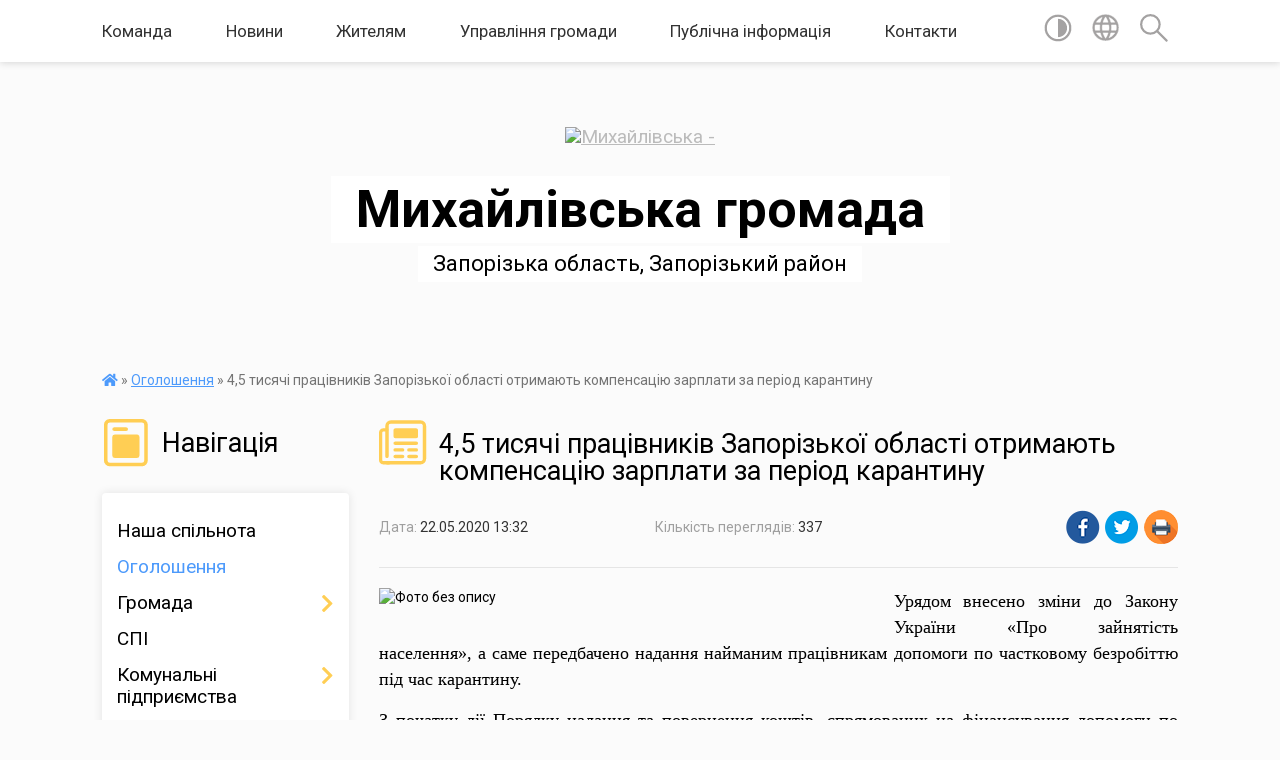

--- FILE ---
content_type: text/html; charset=UTF-8
request_url: https://mykhailivska-gromada.gov.ua/news/1590143800/
body_size: 12779
content:
<!DOCTYPE html>
<html lang="uk">
<head>
	<!--[if IE]><meta http-equiv="X-UA-Compatible" content="IE=edge"><![endif]-->
	<meta charset="utf-8">
	<meta name="viewport" content="width=device-width, initial-scale=1">
	<!--[if IE]><script>
		document.createElement('header');
		document.createElement('nav');
		document.createElement('main');
		document.createElement('section');
		document.createElement('article');
		document.createElement('aside');
		document.createElement('footer');
		document.createElement('figure');
		document.createElement('figcaption');
	</script><![endif]-->
	<title>4,5 тисячі працівників Запорізької області отримають компенсацію зарплати за період карантину | Михайлівська громада</title>
	<meta name="description" content=". . Урядом внесено зміни до Закону України &amp;laquo;Про зайнятість населення&amp;raquo;, а саме передбачено надання найманим працівникам допомоги по частковому безробіттю під час карантину.. . З початку дії Порядку надання та повернення коштів, с">
	<meta name="keywords" content="4,5, тисячі, працівників, Запорізької, області, отримають, компенсацію, зарплати, за, період, карантину, |, Михайлівська, громада">

	
		<meta property="og:image" content="https://rada.info/upload/users_files/04353238/76f9a551caeac3b3bbea5e2d9b4473c3.jpg">
	<meta property="og:image:width" content="1200">
	<meta property="og:image:height" content="852">
			<meta property="og:title" content="4,5 тисячі працівників Запорізької області отримають компенсацію зарплати за період карантину">
				<meta property="og:type" content="article">
	<meta property="og:url" content="https://mykhailivska-gromada.gov.ua/news/1590143800/">
		
		<link rel="apple-touch-icon" sizes="57x57" href="https://gromada.org.ua/apple-icon-57x57.png">
	<link rel="apple-touch-icon" sizes="60x60" href="https://gromada.org.ua/apple-icon-60x60.png">
	<link rel="apple-touch-icon" sizes="72x72" href="https://gromada.org.ua/apple-icon-72x72.png">
	<link rel="apple-touch-icon" sizes="76x76" href="https://gromada.org.ua/apple-icon-76x76.png">
	<link rel="apple-touch-icon" sizes="114x114" href="https://gromada.org.ua/apple-icon-114x114.png">
	<link rel="apple-touch-icon" sizes="120x120" href="https://gromada.org.ua/apple-icon-120x120.png">
	<link rel="apple-touch-icon" sizes="144x144" href="https://gromada.org.ua/apple-icon-144x144.png">
	<link rel="apple-touch-icon" sizes="152x152" href="https://gromada.org.ua/apple-icon-152x152.png">
	<link rel="apple-touch-icon" sizes="180x180" href="https://gromada.org.ua/apple-icon-180x180.png">
	<link rel="icon" type="image/png" sizes="192x192"  href="https://gromada.org.ua/android-icon-192x192.png">
	<link rel="icon" type="image/png" sizes="32x32" href="https://gromada.org.ua/favicon-32x32.png">
	<link rel="icon" type="image/png" sizes="96x96" href="https://gromada.org.ua/favicon-96x96.png">
	<link rel="icon" type="image/png" sizes="16x16" href="https://gromada.org.ua/favicon-16x16.png">
	<link rel="manifest" href="https://gromada.org.ua/manifest.json">
	<meta name="msapplication-TileColor" content="#ffffff">
	<meta name="msapplication-TileImage" content="https://gromada.org.ua/ms-icon-144x144.png">
	<meta name="theme-color" content="#ffffff">
	
	
		<meta name="robots" content="">
	
	<link href="https://fonts.googleapis.com/css?family=Merriweather:400i,700|Roboto:400,400i,700,700i&amp;subset=cyrillic-ext" rel="stylesheet">

    <link rel="preload" href="https://cdnjs.cloudflare.com/ajax/libs/font-awesome/5.9.0/css/all.min.css" as="style">
	<link rel="stylesheet" href="https://cdnjs.cloudflare.com/ajax/libs/font-awesome/5.9.0/css/all.min.css" integrity="sha512-q3eWabyZPc1XTCmF+8/LuE1ozpg5xxn7iO89yfSOd5/oKvyqLngoNGsx8jq92Y8eXJ/IRxQbEC+FGSYxtk2oiw==" crossorigin="anonymous" referrerpolicy="no-referrer" />
    
	<link rel="preload" href="//gromada.org.ua/themes/mac/css/styles_vip.css?v=2.32" as="style">
	<link rel="stylesheet" href="//gromada.org.ua/themes/mac/css/styles_vip.css?v=2.32">
	<link rel="stylesheet" href="//gromada.org.ua/themes/mac/css/33376/theme_vip.css?v=1768993137">
	
		<!--[if lt IE 9]>
	<script src="https://oss.maxcdn.com/html5shiv/3.7.2/html5shiv.min.js"></script>
	<script src="https://oss.maxcdn.com/respond/1.4.2/respond.min.js"></script>
	<![endif]-->
	<!--[if gte IE 9]>
	<style type="text/css">
		.gradient { filter: none; }
	</style>
	<![endif]-->

</head>
<body class="">

	<a href="#top_menu" class="skip-link link" aria-label="Перейти до головного меню (Alt+1)" accesskey="1">Перейти до головного меню (Alt+1)</a>
	<a href="#left_menu" class="skip-link link" aria-label="Перейти до бічного меню (Alt+2)" accesskey="2">Перейти до бічного меню (Alt+2)</a>
    <a href="#main_content" class="skip-link link" aria-label="Перейти до головного вмісту (Alt+3)" accesskey="3">Перейти до текстового вмісту (Alt+3)</a>




	
	<section class="top_nav">
		<div class="wrap">
			<div class="row">
				<div class="grid-80">
					<nav class="main_menu" id="top_menu">
						<ul>
														<li class=" has-sub">
								<a href="https://mykhailivska-gromada.gov.ua/pro-nas-15-35-35-05-06-2018/">Команда</a>
																<button onclick="return show_next_level(this);" aria-label="Показати підменю"></button>
																								<ul>
																		<li>
										<a href="https://mykhailivska-gromada.gov.ua/golova-gromadi-00-12-15-26-07-2018/">Голова громади</a>
																													</li>
																		<li>
										<a href="https://mykhailivska-gromada.gov.ua/zastupniki-silskogo-golovi-00-13-33-26-07-2018/">Заступники сільського голови</a>
																													</li>
																		<li>
										<a href="https://mykhailivska-gromada.gov.ua/sekretari-00-12-40-26-07-2018/">Секретарі</a>
																													</li>
																		<li>
										<a href="https://mykhailivska-gromada.gov.ua/starosta-13-11-14-12-06-2019/">Староста</a>
																													</li>
																		<li>
										<a href="https://mykhailivska-gromada.gov.ua/aparat-silskoi-radi-15-39-56-05-06-2018/">Апарат сільської ради</a>
																													</li>
																		<li>
										<a href="https://mykhailivska-gromada.gov.ua/vikonavchij-komitet-15-40-49-05-06-2018/">Виконавчий комітет</a>
																													</li>
																		<li>
										<a href="https://mykhailivska-gromada.gov.ua/deputatskij-korpus-15-40-36-05-06-2018/">Депутати</a>
																													</li>
																		<li>
										<a href="https://mykhailivska-gromada.gov.ua/ochischennya-vladi-09-58-17-06-05-2021/">Очищення влади</a>
																													</li>
																										</ul>
															</li>
														<li class="">
								<a href="https://mykhailivska-gromada.gov.ua/news/">Новини</a>
																							</li>
														<li class=" has-sub">
								<a href="https://mykhailivska-gromada.gov.ua/zhitelju-11-20-56-18-10-2019/">Жителям</a>
																<button onclick="return show_next_level(this);" aria-label="Показати підменю"></button>
																								<ul>
																		<li>
										<a href="https://mykhailivska-gromada.gov.ua/zvernennya-gromadyan-11-07-16-06-11-2019/">ЗВЕРНЕННЯ ГРОМАДЯН</a>
																													</li>
																		<li>
										<a href="https://mykhailivska-gromada.gov.ua/bjudzhet-11-47-33-18-10-2019/">БЮДЖЕТ 2019</a>
																													</li>
																		<li>
										<a href="https://mykhailivska-gromada.gov.ua/bjudzhet-2020-16-19-16-16-02-2021/">БЮДЖЕТ 2020</a>
																													</li>
																		<li>
										<a href="https://mykhailivska-gromada.gov.ua/bjudzhet-2021-15-22-00-16-02-2021/">БЮДЖЕТ 2021</a>
																													</li>
																		<li>
										<a href="https://mykhailivska-gromada.gov.ua/bjudzhetni-rahunki-12-40-33-20-02-2020/">Бюджетні рахунки</a>
																													</li>
																		<li>
										<a href="https://mykhailivska-gromada.gov.ua/programi-09-11-13-06-11-2019/">ПРОГРАМИ</a>
																													</li>
																		<li>
										<a href="https://mykhailivska-gromada.gov.ua/dotaciya-na-molodnyak-10-09-05-06-11-2019/">Дотація на молодняк</a>
																													</li>
																		<li>
										<a href="https://mykhailivska-gromada.gov.ua/statut-teritorialnoi-gromadi-10-31-05-05-03-2025/">СТАТУТ територіальної громади</a>
																													</li>
																		<li>
										<a href="https://mykhailivska-gromada.gov.ua/evidnovlennya-09-34-12-18-08-2025/">єВідновлення</a>
																													</li>
																										</ul>
															</li>
														<li class=" has-sub">
								<a href="https://mykhailivska-gromada.gov.ua/upravlinnya-gromadi-15-39-02-05-06-2018/">Управління громади</a>
																<button onclick="return show_next_level(this);" aria-label="Показати підменю"></button>
																								<ul>
																		<li>
										<a href="https://mykhailivska-gromada.gov.ua/reglament-radi-15-41-23-05-06-2018/">Регламент ради</a>
																													</li>
																		<li>
										<a href="https://mykhailivska-gromada.gov.ua/reglament-vikonavchogo-komitetu-15-41-39-05-06-2018/">Регламент виконавчого комітету</a>
																													</li>
																		<li>
										<a href="https://mykhailivska-gromada.gov.ua/sesii-09-45-31-27-06-2018/">Рішення ради</a>
																													</li>
																		<li class="has-sub">
										<a href="https://mykhailivska-gromada.gov.ua/rishennya-vikonavchogo-komitetu-13-21-57-21-06-2018/">Рішення виконавчого комітету</a>
																				<button onclick="return show_next_level(this);" aria-label="Показати підменю"></button>
																														<ul>
																						<li>
												<a href="https://mykhailivska-gromada.gov.ua/2023-rik-09-18-05-02-05-2025/">2023 рік</a>
											</li>
																						<li>
												<a href="https://mykhailivska-gromada.gov.ua/2022-rik-15-19-25-30-04-2025/">2022 рік</a>
											</li>
																						<li>
												<a href="https://mykhailivska-gromada.gov.ua/2021-rik-15-39-08-05-05-2025/">2021 рік</a>
											</li>
																						<li>
												<a href="https://mykhailivska-gromada.gov.ua/2020-rik-15-41-23-05-05-2025/">2020 рік</a>
											</li>
																						<li>
												<a href="https://mykhailivska-gromada.gov.ua/2019-rik-15-44-32-05-05-2025/">2019 рік</a>
											</li>
																						<li>
												<a href="https://mykhailivska-gromada.gov.ua/2018-rik-15-47-13-05-05-2025/">2018 рік</a>
											</li>
																																</ul>
																			</li>
																		<li class="has-sub">
										<a href="https://mykhailivska-gromada.gov.ua/rozporyadzhennya-silskogo-golovi-11-43-02-09-10-2019/">Розпорядження сільського голови</a>
																				<button onclick="return show_next_level(this);" aria-label="Показати підменю"></button>
																														<ul>
																						<li>
												<a href="https://mykhailivska-gromada.gov.ua/2025-rik-12-01-46-04-04-2025/">2025 рік</a>
											</li>
																						<li>
												<a href="https://mykhailivska-gromada.gov.ua/2024-rik-11-01-22-04-04-2025/">2024 рік</a>
											</li>
																						<li>
												<a href="https://mykhailivska-gromada.gov.ua/2023-rik-09-09-44-04-04-2025/">2023 рік</a>
											</li>
																						<li>
												<a href="https://mykhailivska-gromada.gov.ua/2022-rik-08-58-59-04-04-2025/">2022 рік</a>
											</li>
																						<li>
												<a href="https://mykhailivska-gromada.gov.ua/2021-rik-09-31-29-04-04-2025/">2021 рік</a>
											</li>
																						<li>
												<a href="https://mykhailivska-gromada.gov.ua/2020-rik-12-00-49-04-04-2025/">2020 рік</a>
											</li>
																						<li>
												<a href="https://mykhailivska-gromada.gov.ua/2019-rik-12-01-30-04-04-2025/">2019 рік</a>
											</li>
																																</ul>
																			</li>
																		<li>
										<a href="https://mykhailivska-gromada.gov.ua/zasidannya-sesii-16-30-52-10-09-2024/">Засідання сесії</a>
																													</li>
																										</ul>
															</li>
														<li class=" has-sub">
								<a href="https://mykhailivska-gromada.gov.ua/publichna-informaciya-15-39-15-05-06-2018/">Публічна інформація</a>
																<button onclick="return show_next_level(this);" aria-label="Показати підменю"></button>
																								<ul>
																		<li>
										<a href="https://mykhailivska-gromada.gov.ua/zakon-ukraini-pro-dostup-do-publichnoi-informacii-15-42-32-05-06-2018/">Доступ до публічної інформації</a>
																													</li>
																		<li class="has-sub">
										<a href="https://mykhailivska-gromada.gov.ua/deklaracii-23-39-14-10-06-2018/">Декларації</a>
																				<button onclick="return show_next_level(this);" aria-label="Показати підменю"></button>
																														<ul>
																						<li>
												<a href="https://mykhailivska-gromada.gov.ua/deklaracii-za-2018-rik-02-45-35-11-05-2019/">Декларації за 2018 рік</a>
											</li>
																						<li>
												<a href="https://mykhailivska-gromada.gov.ua/deklaraciii-za-2017-rik-16-59-25-13-02-2019/">Деклараціїї за 2017 рік</a>
											</li>
																						<li>
												<a href="https://mykhailivska-gromada.gov.ua/deklaracii-2019-09-26-49-07-07-2020/">Декларації 2019</a>
											</li>
																																</ul>
																			</li>
																		<li class="has-sub">
										<a href="https://mykhailivska-gromada.gov.ua/regulyatorni-akti-00-08-15-11-06-2018/">Регуляторні акти</a>
																				<button onclick="return show_next_level(this);" aria-label="Показати підменю"></button>
																														<ul>
																						<li>
												<a href="https://mykhailivska-gromada.gov.ua/zviti-rezultativnosti-regulyatornih-aktiv-15-20-45-28-12-2018/">Звіти результативності регуляторних актів</a>
											</li>
																						<li>
												<a href="https://mykhailivska-gromada.gov.ua/poryadok-pidgotovki-ta-prijnyattya-regulyatornih-aktiv-09-08-08-21-01-2019/">Порядок підготовки та прийняття регуляторних актів</a>
											</li>
																																</ul>
																			</li>
																		<li>
										<a href="https://mykhailivska-gromada.gov.ua/antikorupcijna-diyalnist-15-43-29-05-06-2018/">Антикорупційна діяльність</a>
																													</li>
																		<li>
										<a href="https://mykhailivska-gromada.gov.ua/dokumenti-14-27-11-24-08-2020/">Документи</a>
																													</li>
																		<li>
										<a href="https://mykhailivska-gromada.gov.ua/publichni-zakupivli-14-40-41-25-03-2021/">Публічні закупівлі</a>
																													</li>
																										</ul>
															</li>
														<li class="">
								<a href="https://mykhailivska-gromada.gov.ua/feedback/">Контакти</a>
																							</li>
													</ul>
					</nav>
					&nbsp;
					<button class="menu-button" id="open-button"><i class="fas fa-bars"></i> Меню сайту</button>
				</div>
				<div class="grid-20">
					<nav class="special_menu">
						<ul>
															<li class="alt_link"><a href="#" title="Версія для людей з вадами зору" onclick="return set_special('c6f51bc9b32a9db22325d47069c8c629c84d0cc5');"><img class="svg ico" src="//gromada.org.ua/themes/mac/img/ico/contrast_ico.svg"></a></li>
								<li class="translate_link"><a href="#" class="show_translate" title="Відкрити перекладач"><img class="svg ico" src="//gromada.org.ua/themes/mac/img/ico/world_ico.svg"></a></li>
								<li><a href="#" class="show_search" title="Відкрити поле для пошуку"><img class="svg ico" src="//gromada.org.ua/themes/mac/img/ico/search_ico.svg"></a></li>
													</ul>
					</nav>
					<form action="https://mykhailivska-gromada.gov.ua/search/" class="search_form">
						<input type="text" name="q" value="" placeholder="Пошук..." aria-label="Введіть пошукову фразу" required>
						<button type="submit" name="search" value="y" aria-label="Здійснити пошук"><i class="fa fa-search"></i></button>
					</form>
					<div class="translate_block">
						<div id="google_translate_element"></div>
					</div>
				</div>
				<div class="clearfix"></div>
			</div>
		</div>
	</section>

	<header>
		<div class="wrap">
			<div class="logo">
				<a href="https://mykhailivska-gromada.gov.ua/" id="logo" class="form_0">
					<img src="https://rada.info/upload/users_files/04353238/gerb/yAAEA_CACOzY_1.png" alt="Михайлівська - ">
				</a>
			</div>
			<div class="title">
				<div class="slogan_1">Михайлівська громада</div><br>
				<div class="slogan_2">Запорізька область, Запорізький район</div>
			</div>
		</div>
	</header>

	<div class="wrap">
				
		<section class="bread_crumbs">
		<div xmlns:v="http://rdf.data-vocabulary.org/#"><a href="https://mykhailivska-gromada.gov.ua/" title="Головна сторінка"><i class="fas fa-home"></i></a> &raquo; <a href="https://mykhailivska-gromada.gov.ua/ogoloshennya-12-35-08-16-09-2019/" aria-current="page">Оголошення</a>  &raquo; <span>4,5 тисячі працівників Запорізької області отримають компенсацію зарплати за період карантину</span></div>
	</section>
	
	<section class="center_block">
		<div class="row">
			<div class="grid-25 fr">
				<aside>
				
									
					<div class="sidebar_title" id="left_menu">
						<img class="svg ico" src="//gromada.org.ua/themes/mac/img/ico/navigation_ico.svg"> Навігація
					</div>
					
					<nav class="sidebar_menu">
						<ul>
														<li class="">
								<a href="https://mykhailivska-gromada.gov.ua/main/">Наша спільнота</a>
																							</li>
														<li class="active">
								<a href="https://mykhailivska-gromada.gov.ua/ogoloshennya-12-35-08-16-09-2019/">Оголошення</a>
																							</li>
														<li class=" has-sub">
								<a href="https://mykhailivska-gromada.gov.ua/gromada-15-45-16-05-06-2018/">Громада</a>
																<button onclick="return show_next_level(this);" aria-label="Показати підменю"></button>
																								<ul>
																		<li class="">
										<a href="https://mykhailivska-gromada.gov.ua/starostinskij-okrug-14-55-51-12-02-2019/">Старостинський округ</a>
																													</li>
																		<li class=" has-sub">
										<a href="https://mykhailivska-gromada.gov.ua/sklad-postijnih-komisij-16-36-39-05-06-2018/">Склад постійних комісій</a>
																				<button onclick="return show_next_level(this);" aria-label="Показати підменю"></button>
																														<ul>
																						<li><a href="https://mykhailivska-gromada.gov.ua/postijna-komisiya-z-pitan-prav-ljudini-zakonnosti-deputatskoi-diyalnosti-etiki-ta-reglamentu-13-19-18-21-10-2019/">Постійна комісія з питань прав людини, законності, депутатської діяльності, етики та регламенту</a></li>
																						<li><a href="https://mykhailivska-gromada.gov.ua/postijna-komisiya-z-pitan-finansiv-bjudzhetu-planuvannya-socialnoekonomichnogo-rozvitku-investicij-ta-mizhnarodnogo-spivrobitnictva-13-19-37-21-10-201/">Постійна комісія з питань фінансів, бюджету, планування соціально-економічного розвитку, інвестицій та міжнародного співробітництва:</a></li>
																						<li><a href="https://mykhailivska-gromada.gov.ua/postijna-komisiya-z-pitan-zemelnih-vidnosin-prirodokoristuvannya-planuvannya-teritorii-budivnictva-arhitekturi-ohoroni-pam’yatok-istorichnogo-seredovi/">Постійна комісія з питань земельних відносин, природокористування, планування території, будівництва, архітектури, охорони пам’яток, історичного середовища та благоустрою</a></li>
																						<li><a href="https://mykhailivska-gromada.gov.ua/postijna-komisiya-z-pitan-komunalnoi-vlasnosti-zhitlovokomunalnogo-gospodarstva-energozberezhennya-ta-transportu-13-20-30-21-10-2019/">Постійна комісія з питань комунальної власності, житлово-комунального господарства, енергозбереження та транспорту</a></li>
																						<li><a href="https://mykhailivska-gromada.gov.ua/postijna-komisiya-z-pitan-osviti-kulturi-ohoroni-zdorov’ya-fizichnogo-vihovannya-ta-socialnoi-politiki-13-20-52-21-10-2019/">Постійна комісія з питань освіти, культури, охорони здоров’я, фізичного виховання та соціальної політики</a></li>
																																</ul>
																			</li>
																		<li class="">
										<a href="https://mykhailivska-gromada.gov.ua/civilnij-zahist-12-15-33-30-04-2020/">Цивільний захист</a>
																													</li>
																										</ul>
															</li>
														<li class="">
								<a href="https://mykhailivska-gromada.gov.ua/spi-08-47-22-19-09-2025/">СПІ</a>
																							</li>
														<li class=" has-sub">
								<a href="https://mykhailivska-gromada.gov.ua/komunalni-pidpriemstva-16-37-53-05-06-2018/">Комунальні підприємства</a>
																<button onclick="return show_next_level(this);" aria-label="Показати підменю"></button>
																								<ul>
																		<li class="">
										<a href="https://mykhailivska-gromada.gov.ua/komunalne-pidpriemstvo-mihajlivskij-silkomungosp-vilnyanskogo-rajonu-zaporizkoi-oblasti-16-59-23-08-06-2018/">Комунальне підприємство «Михайлівський сількомунгосп Запорізького району Запорізької області»</a>
																													</li>
																		<li class="">
										<a href="https://mykhailivska-gromada.gov.ua/komunalne-pidpriemstvo-misceva-pozhezhna-komanda-mihajlivskoi-silskoi-radi-vilnyanskogo-rajonu-zaporizkoi-oblasti-17-00-00-08-06-2018/">Комунальне підприємство «Місцева пожежна команда Михайлівської сільської ради Запорізького району Запорізької області»</a>
																													</li>
																		<li class="">
										<a href="https://mykhailivska-gromada.gov.ua/komunalne-pidpriemstvo-agenciya-rozvitku-mihajlivskoi-obednanoi-teritorialnoi-gromadi-mihajlivskoi-silskoi-radi-20-11-32-08-10-2019/">Комунальне підприємство "Агенція розвитку Михайлівської об'єднаної територіальної громади" Михайлівської сільської ради</a>
																													</li>
																										</ul>
															</li>
														<li class="">
								<a href="https://mykhailivska-gromada.gov.ua/komunalna-ustanova-13-12-15-28-01-2020/">КУ "Центр надання соціальних послуг"</a>
																							</li>
														<li class=" has-sub">
								<a href="https://mykhailivska-gromada.gov.ua/ku-centr-rozvitku-15-25-55-30-05-2025/">КУ "Центр розвитку"</a>
																<button onclick="return show_next_level(this);" aria-label="Показати підменю"></button>
																								<ul>
																		<li class="">
										<a href="https://mykhailivska-gromada.gov.ua/zvit-pro-robotu-2024-16-37-35-03-06-2025/">Звіт про роботу 2024</a>
																													</li>
																										</ul>
															</li>
														<li class="">
								<a href="https://mykhailivska-gromada.gov.ua/knp-09-37-57-21-05-2021/">КНП</a>
																							</li>
														<li class=" has-sub">
								<a href="https://mykhailivska-gromada.gov.ua/cnap-09-49-56-30-11-2020/">ЦНАП</a>
																<button onclick="return show_next_level(this);" aria-label="Показати підменю"></button>
																								<ul>
																		<li class="">
										<a href="https://mykhailivska-gromada.gov.ua/rezhim-roboti-10-23-53-30-05-2025/">Режим роботи</a>
																													</li>
																		<li class="">
										<a href="https://mykhailivska-gromada.gov.ua/perelik-administrativnih-poslug-10-25-07-30-05-2025/">Перелік адміністративних послуг</a>
																													</li>
																										</ul>
															</li>
														<li class=" has-sub">
								<a href="https://mykhailivska-gromada.gov.ua/adminservis-veteran-10-44-46-30-05-2025/">Адмінсервіс "ВЕТЕРАН"</a>
																<button onclick="return show_next_level(this);" aria-label="Показати підменю"></button>
																								<ul>
																		<li class="">
										<a href="https://mykhailivska-gromada.gov.ua/perelik-poslug-11-16-20-30-05-2025/">Перелік послуг</a>
																													</li>
																										</ul>
															</li>
														<li class=" has-sub">
								<a href="https://mykhailivska-gromada.gov.ua/viddil-osviti-kulturi-molodi-ta-sportu-16-58-27-08-01-2019/">Відділ освіти, культури, молоді та спорту</a>
																<button onclick="return show_next_level(this);" aria-label="Показати підменю"></button>
																								<ul>
																		<li class="">
										<a href="https://mykhailivska-gromada.gov.ua/zviti-viddilu-13-40-32-18-09-2019/">Діяльність</a>
																													</li>
																		<li class="">
										<a href="https://mykhailivska-gromada.gov.ua/nashi-navchalni-zakladi-11-08-10-29-01-2019/">Наші навчальні заклади</a>
																													</li>
																		<li class="">
										<a href="https://mykhailivska-gromada.gov.ua/silskij-budinok-kulturi-23-20-55-13-03-2019/">Сільський будинок культури</a>
																													</li>
																		<li class="">
										<a href="https://mykhailivska-gromada.gov.ua/narodnij-samodiyalnij-kolektiv-veselka-13-18-09-19-11-2019/">Народний самодіяльний колектив Веселка</a>
																													</li>
																		<li class="">
										<a href="https://mykhailivska-gromada.gov.ua/konkursna-komisiya-dlya-provedennya-konkursu-na-posadi-kerivnikiv-zakladiv-osviti-14-42-05-04-06-2021/">Конкурсна комісія для проведення конкурсу на посади керівників закладів освіти</a>
																													</li>
																										</ul>
															</li>
														<li class=" has-sub">
								<a href="https://mykhailivska-gromada.gov.ua/viddil-socialnogo-zahistu-naselennya-16-58-37-08-01-2019/">Відділ соціального захисту населення</a>
																<button onclick="return show_next_level(this);" aria-label="Показати підменю"></button>
																								<ul>
																		<li class="">
										<a href="https://mykhailivska-gromada.gov.ua/poperedzhennya-domashnogo-nasilstva-01-20-06-21-06-2019/">Попередження домашнього насильства</a>
																													</li>
																		<li class="">
										<a href="https://mykhailivska-gromada.gov.ua/diyalnist-14-02-44-16-09-2019/">Діяльність</a>
																													</li>
																		<li class="">
										<a href="https://mykhailivska-gromada.gov.ua/povidomna-reestraciya-galuzevih-mizhgaluzevih-i-teritorialnih-ugod-kolektivnih-dogovoriv-09-35-08-19-04-2021/">Повідомна реєстрація галузевих (міжгалузевих) і територіальних угод, колективних договорів</a>
																													</li>
																		<li class="">
										<a href="https://mykhailivska-gromada.gov.ua/perelik-administrativnih-poslug-10-20-45-03-06-2025/">Перелік адміністративних послуг</a>
																													</li>
																										</ul>
															</li>
														<li class=" has-sub">
								<a href="https://mykhailivska-gromada.gov.ua/sluzhba-u-spravah-ditej-11-48-21-25-01-2019/">Служба у справах дітей</a>
																<button onclick="return show_next_level(this);" aria-label="Показати підменю"></button>
																								<ul>
																		<li class="">
										<a href="https://mykhailivska-gromada.gov.ua/zviti-viddilu-02-43-10-20-08-2019/">Звіти відділу</a>
																													</li>
																		<li class="">
										<a href="https://mykhailivska-gromada.gov.ua/osnovna-diyalnist-sluzhbi-16-31-30-08-10-2019/">Основна діяльність служби</a>
																													</li>
																										</ul>
															</li>
														<li class="">
								<a href="https://mykhailivska-gromada.gov.ua/infrastrukturna-subvenciya-14-28-33-01-10-2019/">Інфраструктурна субвенція</a>
																							</li>
														<li class="">
								<a href="https://mykhailivska-gromada.gov.ua/generalni-plani-15-00-28-29-10-2019/">Генеральні плани</a>
																							</li>
														<li class="">
								<a href="https://mykhailivska-gromada.gov.ua/investicijnij-pasport-09-47-32-23-01-2020/">Інвестиційний паспорт</a>
																							</li>
														<li class="">
								<a href="https://mykhailivska-gromada.gov.ua/investicijni-propozicii-13-44-51-13-02-2020/">Інвестиційні пропозиції</a>
																							</li>
														<li class="">
								<a href="https://mykhailivska-gromada.gov.ua/strategiya-rozvitku-10-18-59-03-02-2020/">Стратегія розвитку</a>
																							</li>
														<li class="">
								<a href="https://mykhailivska-gromada.gov.ua/pershi-miscevi-vibori-25-zhovtnya-2020-roku-11-59-11-14-09-2020/">Перші місцеві вибори 25 жовтня 2020 року</a>
																							</li>
														<li class="">
								<a href="https://mykhailivska-gromada.gov.ua/policejski-oficeri-gromadi-20-35-54-19-03-2024/">Поліцейські офіцери громади</a>
																							</li>
														<li class="">
								<a href="https://mykhailivska-gromada.gov.ua/proekti-dream-20-24-52-23-03-2025/">Проєкти DREAM</a>
																							</li>
														<li class="">
								<a href="https://mykhailivska-gromada.gov.ua/rozrobka-programi-vidnovlennya-mihajlivskoi-gromadi-10-12-03-01-04-2024/">Програма відновлення Михайлівської громади</a>
																							</li>
														<li class="">
								<a href="https://mykhailivska-gromada.gov.ua/molodizhna-rada-10-32-44-01-04-2024/">Молодіжна рада</a>
																							</li>
														<li class="">
								<a href="https://mykhailivska-gromada.gov.ua/bezbarernist-14-56-58-21-03-2024/">Безбар'єрність</a>
																							</li>
														<li class="">
								<a href="https://mykhailivska-gromada.gov.ua/regulyatorna-politika-10-44-10-27-12-2022/">Регуляторна політика</a>
																							</li>
														<li class="">
								<a href="https://mykhailivska-gromada.gov.ua/genderna-rivnist-10-49-13-12-08-2025/">Гендерна рівність</a>
																							</li>
														<li class="">
								<a href="https://mykhailivska-gromada.gov.ua/evakuaciya-ta-gumanitarna-pidtrimka-16-01-43-07-01-2026/">Евакуація та гуманітарна підтримка</a>
																							</li>
													</ul>
						
												
					</nav>

									
											<div class="sidebar_title"><img class="svg ico" src="//gromada.org.ua/themes/mac/img/ico/petition_ico.svg"> Особистий кабінет користувача</div>

<div class="petition_block">

		<div class="alert alert-warning">
		Ви не авторизовані. Для того, щоб мати змогу створювати або підтримувати петиції<br>
		<a href="#auth_petition" class="open-popup add_petition btn btn-yellow btn-small btn-block" style="margin-top: 10px;"><i class="fa fa-user"></i> авторизуйтесь</a>
	</div>
		
			<h2 style="margin: 30px 0;">Система петицій</h2>
		
					<div class="none_petition">Немає петицій, за які можна голосувати</div>
						
		
	
</div>
					
					
											<div class="sidebar_title">
	<img class="svg ico" src="//gromada.org.ua/themes/mac/img/ico/appeal_ico.svg"> Звернення до посадовця
</div>

<div class="appeals_block">

	
				
				<p class="center appeal_cabinet"><a href="#auth_person" class="alert-link open-popup"><i class="fas fa-unlock-alt"></i> Кабінет посадової особи</a></p>
			
	
</div>					
					
										<div id="banner_block">

						
						<div class="clearfix"></div>

						
						<div class="clearfix"></div>

					</div>
				
				</aside>
			</div>
			<div class="grid-75">

				<main id="main_content">

																		<h1><img class="svg ico" src="//gromada.org.ua/themes/mac/img/ico/news_ico.svg"> 4,5 тисячі працівників Запорізької області отримають компенсацію зарплати за період карантину</h1>


<div class="row ">
	<div class="grid-30 one_news_date">
		Дата: <span>22.05.2020 13:32</span>
	</div>
	<div class="grid-30 one_news_count">
		Кількість переглядів: <span>337</span>
	</div>
		<div class="grid-30 one_news_socials">
		<button class="social_share" data-type="fb"><img src="//gromada.org.ua/themes/mac/img/share/fb.png"></button>
		<button class="social_share" data-type="tw"><img src="//gromada.org.ua/themes/mac/img/share/tw.png"></button>
		<button class="print_btn" onclick="window.print();"><img src="//gromada.org.ua/themes/mac/img/share/print.png"></button>
	</div>
		<div class="clearfix"></div>
</div>

<hr>

<p><img alt="Фото без опису"  alt="" src="https://rada.info/upload/users_files/04353238/76f9a551caeac3b3bbea5e2d9b4473c3.jpg" style="width: 500px; height: 355px; float: left;" /></p>

<p style="text-align: justify;"><span style="font-size:18px;"><span style="font-family:Times New Roman,Times,serif;">Урядом внесено зміни до Закону України &laquo;Про зайнятість населення&raquo;, а саме передбачено надання найманим працівникам допомоги по частковому безробіттю під час карантину.</span></span></p>

<p style="text-align: justify;"><span style="font-size:18px;"><span style="font-family:Times New Roman,Times,serif;">З початку дії Порядку надання та повернення коштів, спрямованих на фінансування допомоги по частковому безробіттю на період карантину, встановленого Кабінетом Міністрів України з метою запобігання поширенню на території України гострої респіраторної хвороби COVID-19, спричиненої коронавірусом SARS-CoV-2, який затверджено Постановою Кабінету Міністрів України від 22 квітня 2020 р. № 306 станом на 20 травня <strong>майже 500 підприємств</strong> Запорізької області отримали позитивні рішення щодо надання домопоги по частковому безробіттю, в результаті чого <strong>4528 працівників</strong> зможуть отримати компенсацію зарплати за період карантину.</span></span></p>

<p style="text-align: justify;"><span style="font-size:18px;"><span style="font-family:Times New Roman,Times,serif;">Зокрема,&nbsp; <strong>108 підприємств&nbsp; вже отримали</strong> кошти на свої рахунки для виплати працівникам допомоги по частковому безробіттю.</span></span></p>

<p style="text-align: justify;"><span style="font-size:18px;"><span style="font-family:Times New Roman,Times,serif;">Серед них можна виділити наступні: &nbsp;</span></span></p>

<p style="text-align: justify;"><span style="font-size:18px;"><span style="font-family:Times New Roman,Times,serif;">ТОВ &quot;Василівський завод меху та кожі&quot; &ndash; 302 особи;</span></span></p>

<p style="text-align: justify;"><span style="font-size:18px;"><span style="font-family:Times New Roman,Times,serif;">ТОВ &laquo;Таврійська ливарна компанія &laquo;Талко&raquo; - 154 особи;</span></span></p>

<p style="text-align: justify;"><span style="font-size:18px;"><span style="font-family:Times New Roman,Times,serif;">ТОВ &quot;Науково-виробниче підприємство &quot;ХАРТРОН-ЮКОМ&quot;- 46 осіб;</span></span></p>

<p style="text-align: justify;"><span style="font-size:18px;"><span style="font-family:Times New Roman,Times,serif;">ТОВ &quot;ВКФ &quot;Берегиня&quot; &ndash; 32 особи;</span></span></p>

<p style="text-align: justify;"><span style="font-size:18px;"><span style="font-family:Times New Roman,Times,serif;">ТОВ &quot;Зірка Александрії&quot; &ndash; 31 особа.</span></span></p>

<p style="text-align: justify;"><span style="font-size:18px;"><span style="font-family:Times New Roman,Times,serif;">Нагадуємо, що допомогу по частковому безробіттю можуть отримати представники малого та середнього бізнесу, які зупинили або ж скоротили діяльність через карантин та в разі сплати роботодавцем єдиного внеску на загальнообов&rsquo;язкове державне соціальне страхування протягом шести місяців, що передують даті зупинення (скорочення) діяльності за найманих працівників.</span></span></p>

<p style="text-align: justify;"><span style="font-size:18px;"><span style="font-family:Times New Roman,Times,serif;">Для отримання допомоги роботодавець може звернутися, до центру зайнятості, за місцем реєстрації його як платника єдиного внеску на загальнообов&rsquo;язкове державне соціальне страхування та подати наступні документи: </span></span></p>

<p style="text-align: justify;"><span style="font-size:18px;"><span style="font-family:Times New Roman,Times,serif;">-заяву на отримання допомоги у довільній формі;</span></span></p>

<p style="text-align: justify;"><span style="font-size:18px;"><span style="font-family:Times New Roman,Times,serif;">-копію наказу із зазначенням дати початку зупинення/скорочення діяльності;<br />
-відомості про працівників, у яких виникло право на допомогу по частковому безробіттю;<br />
-довідку про сплату єдиного внеску на загальнообов&rsquo;язкове державне соціальне страхування за останні 6 місяців, що передують даті зупинення/скорочення</span></span></p>

<p style="text-align: justify;"><span style="font-size:18px;"><span style="font-family:Times New Roman,Times,serif;">діяльності, виданною ДПС.</span></span></p>

<p style="text-align: justify;"><span style="font-size:18px;"><span style="font-family:Times New Roman,Times,serif;">Зацікавлені роботодавці мають можливість ознайомитись з покроковою інструкцією щодо отримання допомоги по частковому безробіттю на період карантину на сайті Державного центру зайнятості:</span></span></p>

<p style="text-align: justify;"><span style="font-size:18px;"><span style="font-family:Times New Roman,Times,serif;"><a href="https://www.dcz.gov.ua/storinka/pokrokova-instrukciya-shchodo-otrymannya-dopomogy-po-chastkovomu-bezrobittyu-na-period?fbclid=IwAR08FNmwQBfhSb7h0p9_e7tmktL4Q6UNGu7-vWJBrWY_nlO5kN54q-gvibs" target="_blank">https://www.dcz.gov.ua/storinka/pokrokova-instrukciya-shchodo-otrymannya-dopomogy-po-chastkovomu-bezrobittyu-na-period</a></span></span></p>

<p style="text-align: justify;">&nbsp;</p>

<p><em><span style="font-size:14px;"><span style="font-family:Times New Roman,Times,serif;">Додаткову інформацію можна отримати&nbsp;</span></span></em><em><span style="font-size:14px;"><span style="font-family:Times New Roman,Times,serif;">у відділі надання соціальних послуг Вільнянської районної філії Запорізького ОЦЗ за номером (06143)4-19-34</span></span></em></p>
<div class="clearfix"></div>

<hr>



<p><a href="https://mykhailivska-gromada.gov.ua/ogoloshennya-12-35-08-16-09-2019/" class="btn btn-grey">&laquo; повернутися</a></p>											
				</main>
				
			</div>
			<div class="clearfix"></div>
		</div>
	</section>

	<footer>

		<div class="other_projects">
			<a href="https://gromada.org.ua/" target="_blank" rel="nofollow"><img src="https://rada.info/upload/footer_banner/b_gromada_new.png" alt="Веб-сайти для громад України - GROMADA.ORG.UA"></a>
			<a href="https://rda.org.ua/" target="_blank" rel="nofollow"><img src="https://rada.info/upload/footer_banner/b_rda_new.png" alt="Веб-сайти для районних державних адміністрацій України - RDA.ORG.UA"></a>
			<a href="https://rayrada.org.ua/" target="_blank" rel="nofollow"><img src="https://rada.info/upload/footer_banner/b_rayrada_new.png" alt="Веб-сайти для районних рад України - RAYRADA.ORG.UA"></a>
			<a href="https://osv.org.ua/" target="_blank" rel="nofollow"><img src="https://rada.info/upload/footer_banner/b_osvita_new.png?v=1" alt="Веб-сайти для відділів освіти та освітніх закладів - OSV.ORG.UA"></a>
			<a href="https://gromada.online/" target="_blank" rel="nofollow"><img src="https://rada.info/upload/footer_banner/b_other_new.png" alt="Розробка офіційних сайтів державним організаціям"></a>
		</div>
		
		<div class="row">
			<div class="grid-40 socials">
				<p>
					<a href="https://gromada.org.ua/rss/33376/" rel="nofollow" target="_blank" title="RSS-стрічка громади"><i class="fas fa-rss"></i></a>
										<i class="fab fa-twitter"></i>					<i class="fab fa-instagram"></i>					<a href="https://www.facebook.com/groups/203707670367751/" rel="nofollow" target="_blank" title="Ми у Фейсбук"><i class="fab fa-facebook-f"></i></a>					<a href="https://studio.youtube.com/channel/UCSPcF4_qmO_fKRU8tF5Lymg" rel="nofollow" target="_blank" title="Канал на Youtube"><i class="fab fa-youtube"></i></a>					<i class="fab fa-telegram"></i>					<a href="https://mykhailivska-gromada.gov.ua/sitemap/" title="Мапа сайту"><i class="fas fa-sitemap"></i></a>
				</p>
				<p class="copyright">Михайлівська громада - 2018-2026 &copy; Весь контент доступний за ліцензією <a href="https://creativecommons.org/licenses/by/4.0/deed.uk" target="_blank" rel="nofollow">Creative Commons Attribution 4.0 International License</a>, якщо не зазначено інше.</p>
			</div>
			<div class="grid-20 developers">
				<a href="https://vlada.ua/" rel="nofollow" target="_blank" title="Розроблено на платформі Vlada.UA"><img src="//gromada.org.ua/themes/mac/img/vlada_online.svg?v=ua" class="svg"></a><br>
				<span>офіційні сайти &laquo;під ключ&raquo;</span><br>
				для органів державної влади
			</div>
			<div class="grid-40 admin_auth_block">
								<p><a href="#auth_block" class="open-popup" title="Вхід в адмін-панель сайту"><i class="fa fa-lock"></i></a></p>
				<p class="sec"><a href="#auth_block" class="open-popup">Вхід для адміністратора</a></p>
							</div>
			<div class="clearfix"></div>
		</div>

	</footer>

	</div>

		
	




<script type="text/javascript" src="//gromada.org.ua/themes/mac/js/jquery-3.6.0.min.js"></script>
<script type="text/javascript" src="//gromada.org.ua/themes/mac/js/jquery-migrate-3.3.2.min.js"></script>
<script type="text/javascript" src="//gromada.org.ua/themes/mac/js/flickity.pkgd.min.js"></script>
<script type="text/javascript" src="//gromada.org.ua/themes/mac/js/flickity-imagesloaded.js"></script>
<script type="text/javascript">
	$(document).ready(function(){
		$(".main-carousel .carousel-cell.not_first").css("display", "block");
	});
</script>
<script type="text/javascript" src="//gromada.org.ua/themes/mac/js/icheck.min.js"></script>
<script type="text/javascript" src="//gromada.org.ua/themes/mac/js/superfish.min.js?v=2"></script>



<script type="text/javascript" src="//gromada.org.ua/themes/mac/js/functions_unpack.js?v=2.32"></script>
<script type="text/javascript" src="//gromada.org.ua/themes/mac/js/hoverIntent.js"></script>
<script type="text/javascript" src="//gromada.org.ua/themes/mac/js/jquery.magnific-popup.min.js"></script>
<script type="text/javascript" src="//gromada.org.ua/themes/mac/js/jquery.mask.min.js"></script>


	

<script type="text/javascript" src="//translate.google.com/translate_a/element.js?cb=googleTranslateElementInit"></script>
<script type="text/javascript">
	function googleTranslateElementInit() {
		new google.translate.TranslateElement({
			pageLanguage: 'uk',
			includedLanguages: 'de,en,es,fr,pl,hu,bg,ro,da,lt',
			layout: google.translate.TranslateElement.InlineLayout.SIMPLE,
			gaTrack: true,
			gaId: 'UA-71656986-1'
		}, 'google_translate_element');
	}
</script>

<script>
  (function(i,s,o,g,r,a,m){i["GoogleAnalyticsObject"]=r;i[r]=i[r]||function(){
  (i[r].q=i[r].q||[]).push(arguments)},i[r].l=1*new Date();a=s.createElement(o),
  m=s.getElementsByTagName(o)[0];a.async=1;a.src=g;m.parentNode.insertBefore(a,m)
  })(window,document,"script","//www.google-analytics.com/analytics.js","ga");

  ga("create", "UA-71656986-1", "auto");
  ga("send", "pageview");

</script>

<script async
src="https://www.googletagmanager.com/gtag/js?id=UA-71656986-2"></script>
<script>
   window.dataLayer = window.dataLayer || [];
   function gtag(){dataLayer.push(arguments);}
   gtag("js", new Date());

   gtag("config", "UA-71656986-2");
</script>





<div style="display: none;">
								<div id="get_gromada_ban" class="dialog-popup s">

	<div class="logo"><img src="//gromada.org.ua/themes/mac/img/logo.svg" class="svg"></div>
    <h4>Код для вставки на сайт</h4>
	
    <div class="form-group">
        <img src="//gromada.org.ua/gromada_orgua_88x31.png">
    </div>
    <div class="form-group">
        <textarea id="informer_area" class="form-control"><a href="https://gromada.org.ua/" target="_blank"><img src="https://gromada.org.ua/gromada_orgua_88x31.png" alt="Gromada.org.ua - веб сайти діючих громад України" /></a></textarea>
    </div>
	
</div>			<div id="auth_block" class="dialog-popup s">

	<div class="logo"><img src="//gromada.org.ua/themes/mac/img/logo.svg" class="svg"></div>
    <h4>Вхід для адміністратора</h4>
    <form action="//gromada.org.ua/n/actions/" method="post">

		
        
        <div class="form-group">
            <label class="control-label" for="login">Логін: <span>*</span></label>
            <input type="text" class="form-control" name="login" id="login" value="" required>
        </div>
        <div class="form-group">
            <label class="control-label" for="password">Пароль: <span>*</span></label>
            <input type="password" class="form-control" name="password" id="password" value="" required>
        </div>
        <div class="form-group center">
            <input type="hidden" name="object_id" value="33376">
			<input type="hidden" name="back_url" value="https://mykhailivska-gromada.gov.ua/news/1590143800/">
			
            <button type="submit" class="btn btn-yellow" name="pAction" value="login_as_admin_temp">Авторизуватись</button>
        </div>

    </form>

</div>


			
						
									<div id="add_appeal" class="dialog-popup m">

	<div class="logo"><img src="//gromada.org.ua/themes/mac/img/logo.svg" class="svg"></div>
    <h4>Форма подання електронного звернення</h4>

	
    
    <form action="//gromada.org.ua/n/actions/" method="post" enctype="multipart/form-data">

        <div class="alert alert-info">
            <div class="row">
                <div class="grid-30">
                    <img src="" id="add_appeal_photo">
                </div>
                <div class="grid-70">
                    <div id="add_appeal_title"></div>
                    <div id="add_appeal_posada"></div>
                    <div id="add_appeal_details"></div>
                </div>
                <div class="clearfix"></div>
            </div>
        </div>

        <div class="row">
            <div class="grid-100">
                <div class="form-group">
                    <label for="add_appeal_name" class="control-label">Ваше прізвище, ім'я та по батькові: <span>*</span></label>
                    <input type="text" class="form-control" id="add_appeal_name" name="name" value="" required>
                </div>
            </div>
            <div class="grid-50">
                <div class="form-group">
                    <label for="add_appeal_email" class="control-label">Email: <span>*</span></label>
                    <input type="email" class="form-control" id="add_appeal_email" name="email" value="" required>
                </div>
            </div>
            <div class="grid-50">
                <div class="form-group">
                    <label for="add_appeal_phone" class="control-label">Контактний телефон:</label>
                    <input type="tel" class="form-control" id="add_appeal_phone" name="phone" value="">
                </div>
            </div>
            <div class="grid-100">
                <div class="form-group">
                    <label for="add_appeal_adress" class="control-label">Адреса проживання: <span>*</span></label>
                    <textarea class="form-control" id="add_appeal_adress" name="adress" required></textarea>
                </div>
            </div>
            <div class="clearfix"></div>
        </div>

        <hr>

        <div class="row">
            <div class="grid-100">
                <div class="form-group">
                    <label for="add_appeal_text" class="control-label">Текст звернення: <span>*</span></label>
                    <textarea rows="7" class="form-control" id="add_appeal_text" name="text" required></textarea>
                </div>
            </div>
            <div class="grid-100">
                <div class="form-group">
                    <label>
                        <input type="checkbox" name="public" value="y">
                        Публічне звернення (відображатиметься на сайті)
                    </label>
                </div>
            </div>
            <div class="grid-100">
                <div class="form-group">
                    <label>
                        <input type="checkbox" name="confirmed" value="y" required>
                        надаю згоду на обробку персональних даних
                    </label>
                </div>
            </div>
            <div class="clearfix"></div>
        </div>

        <div class="form-group center">
            <input type="hidden" name="deputat_id" id="add_appeal_id" value="">
			<input type="hidden" name="back_url" value="https://mykhailivska-gromada.gov.ua/news/1590143800/">
			
            <button type="submit" name="pAction" value="add_appeal_from_vip" class="btn btn-yellow">Подати звернення</button>
        </div>

    </form>

</div>


		
										<div id="auth_person" class="dialog-popup s">

	<div class="logo"><img src="//gromada.org.ua/themes/mac/img/logo.svg" class="svg"></div>
    <h4>Авторизація в системі електронних звернень</h4>
    <form action="//gromada.org.ua/n/actions/" method="post">

		
        
        <div class="form-group">
            <label class="control-label" for="person_login">Email посадової особи: <span>*</span></label>
            <input type="email" class="form-control" name="person_login" id="person_login" value="" autocomplete="off" required>
        </div>
        <div class="form-group">
            <label class="control-label" for="person_password">Пароль: <span>*</span> <small>(надає адміністратор сайту)</small></label>
            <input type="password" class="form-control" name="person_password" id="person_password" value="" autocomplete="off" required>
        </div>
        <div class="form-group center">
            <input type="hidden" name="object_id" value="33376">
			<input type="hidden" name="back_url" value="https://mykhailivska-gromada.gov.ua/news/1590143800/">
			
            <button type="submit" class="btn btn-yellow" name="pAction" value="login_as_person">Авторизуватись</button>
        </div>

    </form>

</div>


					
							<div id="auth_petition" class="dialog-popup s">

	<div class="logo"><img src="//gromada.org.ua/themes/mac/img/logo.svg" class="svg"></div>
    <h4>Авторизація в системі електронних петицій</h4>
    <form action="//gromada.org.ua/n/actions/" method="post">

		
        
        <div class="form-group">
            <input type="email" class="form-control" name="petition_login" id="petition_login" value="" placeholder="Email: *" autocomplete="off" required>
        </div>
        <div class="form-group">
            <input type="password" class="form-control" name="petition_password" id="petition_password" placeholder="Пароль: *" value="" autocomplete="off" required>
        </div>
        <div class="form-group center">
            <input type="hidden" name="gromada_id" value="33376">
			<input type="hidden" name="back_url" value="https://mykhailivska-gromada.gov.ua/news/1590143800/">
			
            <input type="hidden" name="petition_id" value="">
            <button type="submit" class="btn btn-yellow" name="pAction" value="login_as_petition">Авторизуватись</button>
        </div>
					<div class="form-group" style="text-align: center;">
				Забулись пароль? <a class="open-popup" href="#forgot_password">Система відновлення пароля</a>
			</div>
			<div class="form-group" style="text-align: center;">
				Ще не зареєстровані? <a class="open-popup" href="#reg_petition">Реєстрація</a>
			</div>
		
    </form>

</div>


							<div id="reg_petition" class="dialog-popup">

	<div class="logo"><img src="//gromada.org.ua/themes/mac/img/logo.svg" class="svg"></div>
    <h4>Реєстрація в системі електронних петицій</h4>
	
	<div class="alert alert-danger">
		<p>Зареєструватись можна буде лише після того, як громада підключить на сайт систему електронної ідентифікації. Наразі очікуємо підключення до ID.gov.ua. Вибачте за тимчасові незручності</p>
	</div>
    
		
	<p>Вже зареєстровані? <a class="open-popup" href="#auth_petition">Увійти</a></p>

</div>


				<div id="forgot_password" class="dialog-popup s">

	<div class="logo"><img src="//gromada.org.ua/themes/mac/img/logo.svg" class="svg"></div>
    <h4>Відновлення забутого пароля</h4>
    <form action="//gromada.org.ua/n/actions/" method="post">

		
        
        <div class="form-group">
            <input type="email" class="form-control" name="forgot_email" value="" placeholder="Email зареєстрованого користувача" required>
        </div>	
		
        <div class="form-group">
			<img id="forgot_img_captcha" src="//gromada.org.ua/upload/pre_captcha.png">
		</div>
		
        <div class="form-group">
            <label class="control-label" for="forgot_captcha">Результат арифм. дії: <span>*</span></label>
            <input type="text" class="form-control" name="forgot_captcha" id="forgot_captcha" value="" style="max-width: 120px; margin: 0 auto;" required>
        </div>
        <div class="form-group center">
            <input type="hidden" name="gromada_id" value="33376">
			<input type="hidden" name="captcha_code" id="forgot_captcha_code" value="988d7ad1eac927bf97f0cfc31f28a99e">
			
            <button type="submit" class="btn btn-yellow" name="pAction" value="forgot_password_from_gromada">Відновити пароль</button>
        </div>
        <div class="form-group center">
			Згадали авторизаційні дані? <a class="open-popup" href="#auth_petition">Авторизуйтесь</a>
		</div>

    </form>

</div>

<script type="text/javascript">
    $(document).ready(function() {
        
		$("#forgot_img_captcha").on("click", function() {
			var captcha_code = $("#forgot_captcha_code").val();
			var current_url = document.location.protocol +"//"+ document.location.hostname + document.location.pathname;
			$("#forgot_img_captcha").attr("src", "https://vlada.ua/ajax/?gAction=get_captcha_code&cc="+captcha_code+"&cu="+current_url+"&"+Math.random());
			return false;
		});
		
		
							
		
    });
</script>									
														
						
																	
	</div>
</body>
</html>

--- FILE ---
content_type: text/css;charset=UTF-8
request_url: https://gromada.org.ua/themes/mac/css/33376/theme_vip.css?v=1768993137
body_size: 315
content:

	header {
		background-image: url(https://rada.info/upload/users_files/04353238/backgrounds/Depositphotos_20207695_l-2015-pic4_zoom-1500x1500-43005.jpg);
	}
	#preview_main_img {
		background-image: url(https://rada.info/upload/users_files/04353238/backgrounds/Depositphotos_20207695_l-2015-pic4_zoom-1500x1500-43005.jpg);
	}


	a:focus-visible {
		outline: 3px solid #FFCE54 !important;
		outline-offset: 3px;
	}

	svg .fill {
		fill: #FFCE54 !important;
	}
	svg .stroke {
		stroke: #FFCE54 !important;
	}
	.sidebar_menu ul li.has-sub:after {
		color: #FFCE54 !important;
	}



	.button_form .btn.empty,
	.btn-yellow {
		color: #4D9AFB !important;
		border: 2px solid #4D9AFB;
	}
	.button_form .btn.full,
	.btn-yellow.ne {
		background: #4D9AFB;
		border: 2px solid #4D9AFB;
		color: #4D9AFB !important;
	}
	.btn-yellow:hover {
		background: #4D9AFB;
	}
	.admin_nav ul li a:focus {
		color: #4D9AFB;
	}
		.admin_nav ul li a:hover i,
		.admin_nav ul li a:focus i {
			color: #4D9AFB;
		}
		.admin_nav ul li a:hover, .admin_nav ul li a:focus {
			color: #4D9AFB;
		}
	.top_nav .main_menu > ul > li.active > a, .top_nav .main_menu ul li a:hover {
		color: #4D9AFB;
	}
	.top_nav .main_menu ul li a:hover {
		color: #4D9AFB;
	}
	.top_nav .main_menu > ul > li.active > a:after {
		background: #4D9AFB;
	}	
		.main_menu ul li ul li a.active {
			color: #4D9AFB;
		}
	.bread_crumbs a {
		color: #4D9AFB;
	}
	.sidebar_menu ul li.active > a {
		color: #4D9AFB;
	}
	.voting_block .voting_answer.checked {
		border: 2px solid #4D9AFB;
	}
		.voting_block .voting_buttons .show_voting_result {
			color: #4D9AFB;
		}		
	.one_sidebar_person:hover .img img {
		border-color: #4D9AFB;
	}
	.appeals_block .appeal_cabinet a {
		color: #4D9AFB;
	}
	main a {
		color: #4D9AFB;
	}	
	.dialog-popup a {
		color: #4D9AFB;
	}	
	.one_person .img a:hover img,
	.one_person .img a:focus img {
		border-color: #4D9AFB;
	}
		.top_nav .menu-button .fas {
			color: #4D9AFB;
		}
	.top_nav .menu-button:hover {
		color: #4D9AFB;
	}
	.menu-wrap a.active {
		color: #4D9AFB !important;
	}
	.menu-wrap a:hover,
	.menu-wrap a:focus {
		color: #4D9AFB !important;
	}
	.one_petition .count_voices span {
		background: #4D9AFB !important;
	}	
	.my_voices .count_voices span {
		background: #4D9AFB !important;
	}
	.pet_progress span {
		background: #4D9AFB !important;
	}
	.pagination li a,
	.pagination li span {
		background-color: #4D9AFB !important;
		border-color: #4D9AFB !important;
	}
	.pagination li.disabled a,
	.pagination li span {
		color: #4D9AFB !important;
		border-color: #4D9AFB !important;
	}
	.pagination a:focus, .pagination a:hover,
	.pagination li.active a {
		background-color: #4D9AFBcc !important;
	}
	.count_days span.before,
	.count_days span.bulb {
		background: #4D9AFB !important;
	}
		

	.btn {
		border-radius: none !important;
		-moz-border-radius: none !important;
		-webkit-border-radius: none !important;
	}

	.btn-yellow {
		color: #fff !important;
					background: #4D9AFB !important;
			border: 2px solid #4D9AFB !important;
			}
	.btn-yellow:hover,
	.btn-yellow:focus {
		background: #fff !important;
					color: #4D9AFB !important;
			border: 2px solid #4D9AFB !important;
			}


